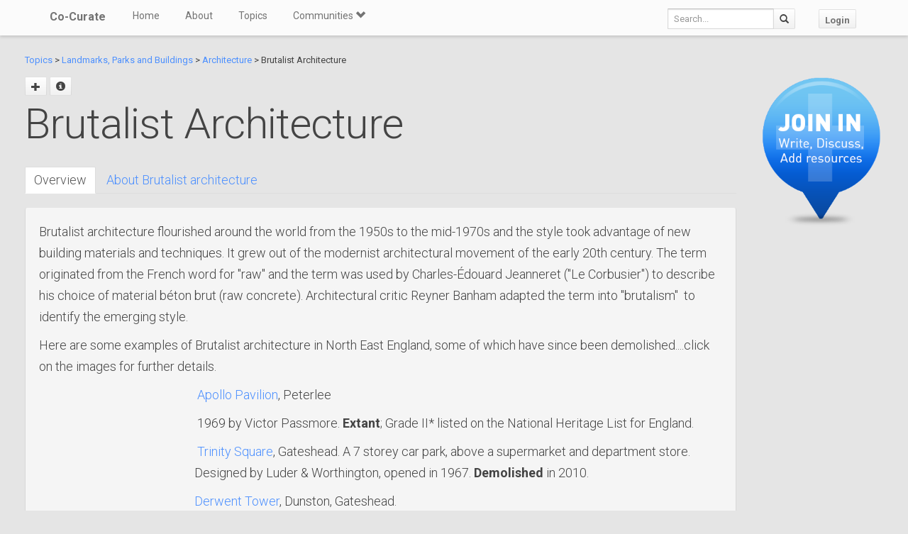

--- FILE ---
content_type: text/html; charset=utf-8
request_url: https://co-curate.ncl.ac.uk/brutalist/
body_size: 17151
content:



<!DOCTYPE html>
<html lang="en">
<head>
    <meta charset="utf-8">
    <title>Brutalist Architecture | Co-Curate</title>
    <!-- Always force latest IE rendering engine (even in intranet) & Chrome Frame -->
    <meta http-equiv="X-UA-Compatible" content="IE=edge,chrome=1"/>
    <meta name="viewport" content="width=device-width, initial-scale=1.0">
    
    <meta name="keywords" content="Brutalist Architecture, history, local history, heritage, old photographs, community, contribute, north east england">
    <meta name="author" content="">

    <!-- jQuery (necessary for Bootstrap's JavaScript plugins) -->
    <script src="https://ajax.googleapis.com/ajax/libs/jquery/1.11.0/jquery.min.js"></script>
    <script src="//ajax.googleapis.com/ajax/libs/jqueryui/1.10.4/jquery-ui.min.js"></script>
    <script src="/static/js/jquery.cookie.js" type="text/javascript"></script>
    <!-- Include all compiled plugins (below), or include individual files as needed -->
    <script src="/static/bootstrap/js/bootstrap.min.js"></script>

    
    

    <!-- new design layout -->
    <link href="/static/bootstrap/css/bootstrap.min.css" rel="stylesheet">
    <link href='//fonts.googleapis.com/css?family=Roboto:400,300,700' rel='stylesheet' type='text/css'>
    <link rel="stylesheet" href="/static/css/font-awesome.min.css">
    <!--[if IE 7]>
    <link rel="stylesheet" href="/static/css/font-awesome-ie7.min.css">
    <![endif]-->
    <link href="/static/css/bootplus.css" rel="stylesheet">
    <link href="/static/css/bootplus-responsive.css" rel="stylesheet">
    <link href="/static/css/sl-slide.css" rel="stylesheet">

    <!-- Bootstrap -->
    <link rel="stylesheet" href="//ajax.googleapis.com/ajax/libs/jqueryui/1.10.4/themes/smoothness/jquery-ui.css"/>
    <link rel="stylesheet" type="text/css" href="/static/DataTables/media/css/dataTables.bootstrap.css">

    <!-- Add fancyBox css -->
    <link rel="stylesheet" href="/static/fancybox/jquery.fancybox.css" type="text/css" media="screen"/>
    <link rel="stylesheet" href="/static/fancybox/helpers/jquery.fancybox-buttons.css" type="text/css"
          media="screen"/>
    <link rel="stylesheet" href="/static/fancybox/helpers/jquery.fancybox-thumbs.css" type="text/css"
          media="screen"/>

    <link href="/static/owl-carousel/owl.carousel.css" rel="stylesheet">
    <link href="/static/owl-carousel/owl.theme.css" rel="stylesheet">

    <link href="/static/select2/select2.css" rel="stylesheet">


    <link href="/static/dynatree/skin/ui.dynatree.css" rel="stylesheet" type="text/css" id="skinSheet">

    <link rel="stylesheet" type="text/css" href="/static/fluent_comments/css/ajaxcomments.css"/>
    <!-- Custom styles for this template -->
    <link href="/static/css/local_css.css" rel="stylesheet">


    <!-- HTML5 Shim and Respond.js IE8 support of HTML5 elements and media queries -->
    <!-- WARNING: Respond.js doesn't work if you view the page via file:// -->
    <!--[if lt IE 9]>
    <script src="https://oss.maxcdn.com/libs/html5shiv/3.7.0/html5shiv.js"></script>
    <script src="https://oss.maxcdn.com/libs/respond.js/1.4.2/respond.min.js"></script>
    <![endif]-->

    <!--[if lte IE 7]>
        <link rel="stylesheet" type="text/css" href="/static/bootstrap/css/boostrap-ie7.css" />
    <![endif]-->

    <meta name="google-site-verification" content="FVGFzl4ruLRFuDWPTcgDc4hOwWEKr9IG1mrD_SeddWc" />
    
    
</head>
<body>

<header id="top" class="navbar navbar-fixed-top" role="banner">
    <div class="navbar-inner">
        <div class="container">
            <div class="navbar-header ">
                <button type="button" class="navbar-toggle" data-toggle="collapse" data-target=".navbar-collapse">
                    <span class="sr-only">Toggle navigation</span>
                    <span class="icon-bar"></span>
                    <span class="icon-bar"></span>
                    <span class="icon-bar"></span>
                </button>
                <a class="brand" href="/">Co-Curate</a>
            </div>

            <nav class="collapse navbar-collapse " role="navigation">
                <ul class="nav navbar-left">
                    <li>
                        <a href="/">Home</a>
                    </li>
                    <li>
                        <a href="/about/">About</a>
                    </li>
                    <li>
                        <a href="/topics/">Topics</a>
                    </li>
                    <li class="dropdown">
                        <a href="#" class="dropdown-toggle" data-toggle="dropdown">Communities <span
                                class="glyphicon glyphicon-chevron-down"></span></a>
                        
                            <ul class="dropdown-menu">
    
    <li><a href="/communities/9/view/">Co-Curate</a></li>
    
    <li><a href="/communities/10/view/">Tyneside Irish Cultural Society</a></li>
    
    <li role="presentation" class="divider"></li>
    <li><a href="/communities/">View All Communities</a></li>
</ul>
                        
                    </li>
                    
                </ul>
                <ul class="nav navbar-nav navbar-right">
                    <li class="hidden-sm hidden-xs">
                        <form class="navbar-form  navbar-input-group" action="/resources/add/search/">
                            <div class="form-group">
                                <input type="text" class="form-control navbar-search" name="q" placeholder="Search...">
                            </div>
                            <button class="btn btn-default" type="submit"><span
                                    class="glyphicon glyphicon-search"></span></button>
                        </form>
                    </li>
                    
                        <li><a href="/accounts/login/?next=/brutalist/" class="btn btn-default">Login</a>
                        </li>
                    
                </ul>
                <!--/.nav-collapse -->
            </nav>
            <!--/.container -->
        </div>
        <!--/.navbar-inner -->
    </div>
</header>





<div class="container-fluid" id="main_content">
    
    



    
    
    <div class="row-fluid">
        <div class="col-sm-10 col-md-10">

            <p>
            <a href="/topics/">Topics</a> >
            
                
            
                
                    <a href="/landmarks-and-buildings/" >Landmarks, Parks and Buildings</a> >
                
            
                
                    <a href="/architecture/" >Architecture</a> >
                
            
            Brutalist Architecture
            </p>


            <div id="topic_title" class="hero-unit">
                <a class="fancy_popup fancybox.ajax btn" title="Add sub topic"
                       href="/brutalist/add/"><span class="glyphicon glyphicon-plus"></span></a>
                
                    
                
                
                <a href="#" class="btn btn-sm" data-toggle="modal" data-target="#topic-info-modal" title="Topic Info">
                       <span class="glyphicon glyphicon-info-sign"></span></a>
                <h1>
                    Brutalist Architecture

                
                </h1>
                <br />
                <div>
                    <div class="bs-docs-example">
<ul id="myTab" class="nav nav-tabs">
<li class="active"><a href="#home" data-toggle="tab">Overview</a></li>
<li><a href="#about" data-toggle="tab">About Brutalist architecture</a></li>
</ul>
<div id="myTabContent" class="tab-content">
<div id="home" class="tab-pane fade in active well white">
<p>Brutalist architecture flourished around the world from the 1950s to the mid-1970s and the style took advantage of new building materials and techniques. It grew out of the modernist architectural movement of the early 20th century. The term originated from the French word for "raw" and the term was used by Charles-&Eacute;douard Jeanneret ("Le Corbusier") to describe his choice of material b&eacute;ton brut (raw concrete). Architectural critic Reyner Banham adapted the term into "brutalism" &nbsp;to identify the emerging style.</p>
<p>Here are some examples of Brutalist architecture in North East England, some of which have since been demolished....click on the images for further details.</p>
<table>
<tbody>
<tr>
<td style="width: 248px;">
<p>&nbsp;<a title="Apollo Pavilion" href="../apollo-pavilion-peterlee/"><img style="border: 0;" src="https://farm7.staticflickr.com/6095/6375150993_4660b3b906_z.jpg" alt="" width="240" /></a></p>
<p>&nbsp;</p>
</td>
<td style="width: 873px;">
<p>&nbsp;<a title="Apollo Pavilion" href="../apollo-pavilion-peterlee/">Apollo Pavilion</a>, Peterlee</p>
<p>&nbsp;1969 by Victor Passmore. <strong>Extant</strong>; Grade II* listed on the National Heritage List for England.&nbsp;</p>
</td>
</tr>
<tr>
<td style="width: 248px;">
<p><a title="Trinity Square, Gateshead" href="../trinity-square-car-park-gateshead/"><img style="border: 0;" src="http://s0.geograph.org.uk/geophotos/01/84/36/1843607_960b2ed4.jpg" alt="" width="240" /></a></p>
</td>
<td style="width: 873px;" valign="top">
<p>&nbsp;<a title="Trinity Square" href="../trinity-square-car-park-gateshead/">Trinity Square</a>, Gateshead. A 7 storey car park, above a supermarket and department store. Designed by Luder &amp; Worthington, opened in 1967. <strong>Demolished</strong> in 2010.&nbsp;</p>
</td>
</tr>
<tr>
<td style="width: 248px;">
<p>&nbsp;</p>
<p><a title="Derwent Tower" href="../derwent-tower-dunston/"><img style="vertical-align: middle; border: 0;" src="http://s0.geograph.org.uk/geophotos/01/66/49/1664914_3f1779b6.jpg" alt="" width="200" /></a></p>
</td>
<td style="width: 873px;">
<p><a title="Derwent Tower, Dunston" href="../derwent-tower-dunston/">Derwent Tower</a>, Dunston, Gateshead.</p>
<p>A 29-storey apartment block, commisioned by Whickham Council and Designed by the Owen Luder Partnership, opened in 1971.&nbsp;It was a prominent landmark, commonly known as "The Dunston Rocket".&nbsp;<strong>Demolished </strong>2012.</p>
</td>
</tr>
<tr>
<td style="width: 248px;">
<p>&nbsp;</p>
<p><a title="Westgate House" href="../westgate-house-1972-2006/"><img style="border: 0;" src="https://farm3.staticflickr.com/2121/2249234430_b305a4879c_z.jpg" alt="Westgare House" width="200" /></a></p>
</td>
<td style="width: 873px;">
<p><a title="Westgate House" href="../westgate-house-1972-2006/">Westgate House</a>, Newcastle</p>
<p><strong>Demolished </strong>2006</p>
</td>
</tr>
<tr>
<td style="width: 248px;">
<p>&nbsp;</p>
<p><a title="Former Bank of England Building" href="../former-bank-of-england-pilgrim-street/"><img style="border: 0;" src="http://s0.geograph.org.uk/geophotos/01/68/09/1680933_f36d95b9.jpg" alt="Bank of England" width="240" /></a></p>
</td>
<td style="width: 873px;">
<p><a title="Former Bank of England Building" href="../former-bank-of-england-pilgrim-street/">Bank of England</a>, Newcastle</p>
<p><strong>Demolished</strong> 2012</p>
</td>
</tr>
<tr>
<td style="width: 248px;">
<p>&nbsp;</p>
<p><a title="Killingworth Towers" href="../killingworth-towers/"><img style="border: 0;" src="https://upload.wikimedia.org/wikipedia/commons/2/2e/Killingworth_Towers_1987_%282%29.jpg" alt="Killingworth Towers" width="240" /></a></p>
</td>
<td style="width: 873px;">
<p><a title="Killingworth Towers" href="../killingworth-towers/">killingworth Towers</a></p>
<p><strong>Demolished </strong>1986</p>
</td>
</tr>
<tr>
<td style="width: 248px;">
<p>&nbsp;</p>
<p><a title="Dunelm House" href="../dunelm-house-durham/"><img style="border: 0;" src="https://farm8.staticflickr.com/7213/7217845364_c54857e4d3_z.jpg" alt="Dunelm House" width="240" /></a></p>
</td>
<td style="width: 873px;">
<p><a title="Dunelm House" href="../dunelm-house-durham/">Dunelm House</a>, Durham</p>
<p><strong>Extant</strong>,&nbsp;Grade II listed on the National Heritage List for England.</p>
</td>
</tr>
<tr>
<td style="width: 248px;">
<p>&nbsp;</p>
<p><a title="Pearl Assurance Building" href="../pearl-assurance-building-northumberland-street/"><img style="border: 0;" src="http://s3.geograph.org.uk/geophotos/04/50/98/4509887_223566aa_120x120.jpg" alt="" width="240" /></a></p>
</td>
<td style="width: 873px;">
<p>&nbsp;<a title="Pearl Assurance Building" href="../pearl-assurance-building-northumberland-street/">Pearl Assurance Building</a>, Newcastle</p>
<p><strong>Extant</strong></p>
</td>
</tr>
<tr>
<td style="width: 248px;">
<p>&nbsp;</p>
<p><a title="Bewick Court" href="../bewick-court/"><img style="border: 0;" src="https://farm1.staticflickr.com/181/4087123712_156658d30b_z.jpg" alt="" width="240" /></a></p>
</td>
<td style="width: 873px;">
<p>&nbsp;<a title="Bewick Court" href="../bewick-court/">Bewick Court</a>, Newcastle</p>
<p>A 19 storey tower block with 133 residential apartments built in 1970 and designed by Taylor Woodrow. The building sits on top of a platform over John Dobson Street in Newcastle. <strong>Extant</strong>. Refurbished and re-clad.</p>
</td>
</tr>
<tr>
<td style="width: 248px;">
<p>&nbsp;</p>
<p><a title="Central Library" href="../central-library/"><img style="border: 0;" src="https://farm3.staticflickr.com/2667/4088342657_739e3a0480_z.jpg" alt="" width="240" /></a></p>
<p>&nbsp;</p>
</td>
<td style="width: 873px;">
<p><a title="Central Library" href="../central-library/">Central Library</a>, Newcastle</p>
<p><strong>Demolished</strong>&nbsp;2007.</p>
<p>&nbsp;</p>
</td>
</tr>
<tr>
<td style="width: 248px;">
<p>&nbsp;</p>
<p><a href="../millburngate-house-durham/"><img src="http://s0.geograph.org.uk/geophotos/02/26/24/2262488_7d808710.jpg" width="240" /></a></p>
</td>
<td style="width: 873px;">
<p><a href="../millburngate-house-durham/">Millburngate House</a>, Durham</p>
<p><strong>Demolished</strong> 2016.</p>
</td>
</tr>
<tr>
<td style="width: 248px;">
<p>&nbsp;</p>
<p><a title="Commercial Union House, Pilgrim Street" href="../commercial-union-house-pilgrim-street-newcastle/"><img src="https://farm8.staticflickr.com/7474/16043366739_183eec4648_z.jpg" width="240" height="185" /></a></p>
</td>
<td style="width: 873px;">
<p><a title="Commercial Union House" href="../commercial-union-house-pilgrim-street-newcastle/">Commercial Union House</a>, Newcastle</p>
<p>1971, by Howell Brooks Tucker &amp; Partners. Large office block, with a large projecting tower over Pilgrim Street.&nbsp;<strong>Demolished</strong> 2022.</p>
</td>
</tr>
</tbody>
</table>
</div>
<div id="about" class="tab-pane fade in well white">
<p>Brutalist architecture flourished from the 1950s to the mid-1970s, descending from the modernist architectural movement of the early 20th century. The term originates from the French word for "raw", as Le Corbusier described his choice of material b&eacute;ton brut, meaning raw concrete in French. Architects Alison and Peter Smithson are believed to have coined the term "Brutalism" in the 1950s and it became more widely used after British architectural critic Reyner Banham titled his 1966 book, The New Brutalism, using the term "Brutalism" to identify the style.</p>
<p>Brutalism became popular with governmental and institutional clients, with numerous examples in English-speaking countries (the United Kingdom, the United States, Canada, Australia), Western Europe (France, Germany, Italy), the Soviet Union, the Eastern Bloc (Slovakia, Bulgaria), and places as disparate as Japan, India, Brazil, the Philippines, and Israel. Examples are typically massive in character (even when not large), fortress-like, with a predominance of exposed concrete construction, or in the case of the "brick brutalists", ruggedly combine detailed brickwork and concrete. There is often an emphasis on graphically expressing in the external elevations and in the whole-site architectural plan the main functions and people-flows of the buildings. Brutalism became popular for educational buildings (especially university buildings), but was relatively rare for corporate projects. Brutalism became favoured for many government projects, tower blocks (high-rise housing), and shopping centres.</p>
<p>In its ruggedness and lack of concern to look comfortable or easy, Brutalism can be seen as a reaction by a younger generation to the lightness, optimism, and frivolity of some 1930s and 1940s architecture. In one critical appraisal by Banham, Brutalism was posited not as a style, but as the expression of an atmosphere among architects of moral seriousness. "Brutalism" as a term was not always consistently used by critics; architects usually avoided using it altogether. More recently, "brutalism" has become used in popular discourse to refer to buildings of the late twentieth century that are large or unpopular as a synonym for "brutal".</p>
<h2>History</h2>
<p>The term "brutalism" was originally coined by the Swedish architect Hans Asplund to describe Villa G&ouml;th in Uppsala, designed in 1949 by his contemporaries Bengt Edman and Lennart Holm. He originally used the Swedish-language term nybrutalism (new brutalism), which was picked up by a group of visiting English architects, including Michael Ventris. In England, the term was further adopted by architects Alison and Peter Smithson. The term gained wide currency when the British architectural historian Reyner Banham used it in the title of his 1966 book, The New Brutalism: Ethic or Aesthetic?, to characterise a somewhat recently established cluster of architectural approaches, particularly in Europe.</p>
<p>The best known proto-Brutalist architecture is the work of the Swiss architect Le Corbusier, in particular his 1952 Unit&eacute; d'habitation in France and the 1953 Secretariat Building (Palace of Assembly) in Chandigarh, India. Brutalism gained considerable momentum in the United Kingdom during the mid-twentieth century, as economically depressed (and World War II-ravaged) communities sought inexpensive construction and design methods for low-cost housing, shopping centres, and government buildings. Nonetheless, many architects chose the Brutalist style even when they had large budgets, as they appreciated the 'honesty', the sculptural qualities, and perhaps, the uncompromising, anti-bourgeois, nature of the style.</p>
<p>Combined with the socially progressive intentions behind Brutalist streets in the sky housing such as Corbusier's Unit&eacute;, Brutalism was promoted as a positive option for forward-moving, modern urban housing.</p>
<h2>Characteristics</h2>
<p>Brutalist buildings are usually formed with repeated modular elements forming masses representing specific functional zones, distinctly articulated and grouped together into a unified whole. Concrete is used for its raw and unpretentious honesty, contrasting dramatically with the highly refined and ornamented buildings constructed in the elite Beaux-Arts style. Surfaces of cast concrete are made to reveal the basic nature of its construction, revealing the texture of the wooden planks used for the in-situ casting forms. Brutalist building materials also include brick, glass, steel, rough-hewn stone, and gabions. Conversely, not all buildings exhibiting an exposed concrete exterior can be considered Brutalist, and may belong to one of a range of architectural styles including Constructivism, International Style, Expressionism, Postmodernism, and Deconstructivism.</p>
<p>Another common theme in Brutalist designs is the exposure of the building's functions&mdash;ranging from their structure and services to their human use&mdash;in the exterior of the building. In the Boston City Hall, designed in 1962, the strikingly different and projected portions of the building indicate the special nature of the rooms behind those walls, such as the mayor's office or the city council chambers. From another perspective, the design of the Hunstanton School included placing the facility's water tank, normally a hidden service feature, in a prominent, visible tower.</p>
<p>Brutalism as an architectural philosophy was often also associated with a socialist utopian ideology, which tended to be supported by its designers, especially Alison and Peter Smithson, near the height of the style. This style had a strong position in the architecture of European communist countries from the mid-1960s to the late 1980s (Bulgaria, Czechoslovakia, GDR, USSR, Yugoslavia). In Czechoslovakia brutalism was presented as an attempt to create a "national" but also "modern socialist" architectural style.</p>
<h2>Designers</h2>
<p>In the United Kingdom, architects associated with the Brutalist style include Ernő Goldfinger, wife-and-husband pairing Alison and Peter Smithson, some of the work of Sir Basil Spence, the London County Council/Greater London Council Architects Department, Owen Luder, John Bancroft, and, arguably perhaps, Sir Denys Lasdun, Sir Leslie Martin, Sir James Stirling and James Gowan with their early works.</p>
<p>In Australia, examples of the Brutalist style are Robin Gibson's Queensland Art Gallery, Ken Woolley's Fisher Library at the University of Sydney (his State Office Block is another), the High Court of Australia by Colin Madigan in Canberra, and WTC Wharf (World Trade Centre in Melbourne). John Andrews's government and institutional structures in Australia also exhibit the style.</p>
<p>In the United States Paul Rudolph and Ralph Rapson are both noted Brutalists. Walter Netsch is known for his Brutalist academic buildings (see below). Marcel Breuer was known for his "soft" approach to the style, often using curves rather than corners.</p>
<p>Brutalist architecture is present throughout Canada. In the years leading to the 100th anniversary of the Confederation in 1967, the Federal Government financed the construction of many of public buildings. Major Brutalist examples, not all built as part of the Canadian Centennial, include the &Eacute;difice Marie-Guyart (formerly Complex-G) and H&ocirc;tel Le Concorde in Quebec City; Habitat 67, Place Bonaventure, the Maison de Radio-Canada, and several metro stations on the Montreal Metro's Green Line; the Confederation Centre of the Arts in Charlottetown; the National Arts Center in Ottawa; the Hotel Dieu Hospital in Kingston; the church of the Westminster Abbey in British Columbia.</p>
<p>In Argentina Clorindo Testa created the Bank of London and South America headquarters, one of the best examples of the 1950s.</p>
<p>In Italy, Vittoriano Vigan&ograve; designed the Istituto Marchiondi in Milan in 1957, and the BBPR studio built the Torre Velasca in 1958. More recent Modernists such as I. M. Pei, Gottfried B&ouml;hm and Tadao Ando also have designed notable Brutalist works.</p>
<p>In Brazil, the style is associated with the Paulista School and is evident in the works of Pritzker Architecture Prize-winning architect Paulo Mendes da Rocha (2006).</p>
<p>In the Philippines, Leandro Locsin designed massive brutalist structures, including the Tanghalang Pambansa and the Philippine International Convention Center.</p>
<p>In New Zealand, Sir Miles Warren and his practice Warren &amp; Mahoney led the development of the so-called "Christchurch School" of architecture, which fused Brutalist architectural style with Scandinavian and Japanese values of straightforwardness. Warren's style has influenced New Zealand's public architecture.</p>
<p>In Serbia (then Yugoslavia), Božidar Janković was a representative of the so-called "Belgrade School of residence", identifiable by its functionalist relations on the basis of the flat and elaborated in detail the architecture. His architectural structures, built more than four decades ago, are in better physical condition today than many buildings which were constructed years later.</p>
<p>Architects whose work reflects certain aspects of the Brutalist style include Louis Kahn. Architectural historian William Jordy says that although Kahn was "[o]pposed to what he regarded as the muscular posturing of most Brutalism", some of his work "was surely informed by some of the same ideas that came to momentary focus in the Brutalist position."</p>
<h2>On university campuses</h2>
<p>In the late 1960s, many campuses in North America were undergoing rapid expansions and, as a result (due to the associated low cost and ease of quick construction) there are a significant number of Brutalist buildings at American and Canadian universities, beginning with Paul Rudolph's 1958 Yale Art and Architecture Building and the 1965 Art Museum at Colgate. Rudolph's design for the University of Massachusetts Dartmouth is an example of an entire campus designed from scratch in the Brutalist style. Likewise, architect Walter Netsch designed the entire University of Illinois-Chicago Circle Campus (now the East Campus of the University of Illinois at Chicago) under a single, unified brutalist design. In 1965, famed Desert Modern architect E. Stewart Williams was commissioned to design a new campus for the San Bernardino Community College District. Construction of Crafton Hills College began a year later and the last building which was part of his original campus plan which was actually constructed was completed in 1976. Williams' brutalist design contrasts with the steep terrain and was chosen in part because it provided a fire break from the surrounding environment. In 1964, Brigham Young University inaugurated the Franklin S. Harris Fine Arts Center, which features a largely Brutalist style of architecture. The entire campus - interiors and exteriors - of the largest university in Utah, Utah Valley University, is based on a Brutalist theme. The University of Chicago's Joseph Regenstein Library, one of the largest libraries in the world, is designed in the brutalist style. Briggs Hall at the University of California, Davis is designed in the Brutalist style, as are Aldrich Hall at the University of California, Irvine and Geisel Library at the University of California San Diego. The University of Minnesota's West Bank campus features several Brutalist buildings, including Ralph Rapson's performing arts venue, Rarig Center, one of Rapson's most important works and the best example of Brutalism in the Twin Cities. The University of Louisville Belknap Campus has several Brutalist buildings, including the Bingham Humanities Building and the Interfaith Center. The Andrews Building in University of Toronto Scarborough was built in a brutalist architectural style and completed in 1964.</p>
<p>At the same period in the U.K. similar expansion of tertiary education led to the construction of many brutalist university buildings, notable examples being the Boyd Orr Building at the University of Glasgow, the University of Essex, and Denys Lasdun's halls of residence at the University of East Anglia.</p>
<p>Brutalism is sometimes called "anteater" style, due to the large numbers of Brutalist buildings in the vicinity of the Irvine Ranch. This stems from the University of California, campus, whose mascot is Peter the Anteater.</p>
<h2>Criticism and reception</h2>
<p>Brutalism has some severe critics, including the architectural critic Maurice Jay, as well as Charles, Prince of Wales, whose speeches and writings on architecture have excoriated Brutalism, calling many of the structures "piles of concrete". "You have to give this much to the Luftwaffe", said Prince Charles at the Corporation of London Planning and Communication Committee's annual dinner in December 1987, "When it knocked down our buildings, it didn't replace them with anything more offensive than rubble." Defenders of the style argue that the criticism comes not only from the designs of the buildings, but also from the fact that concrete fa&ccedil;ades do not age well in damp, cloudy maritime climates such as those of northwestern Europe and New England. In these climates, the concrete becomes streaked with water stains and sometimes with moss and lichens, and rust stains from the steel reinforcing bars.</p>
<p>Queen Elizabeth Flats 5 - Demolition.jpg|thumb|left|The Queen Elizabeth Square flats were demolished in 1993</p>
<p>Critics of the style find it unappealing due to its "cold" appearance, projecting an atmosphere of totalitarianism, as well as the association of the buildings with urban decay due to materials weathering poorly in certain climates and the surfaces being prone to vandalism by graffiti. Despite this, the style is appreciated by others, and preservation efforts are taking place in the United Kingdom.</p>
<p>At the University of Oregon campus, outrage and vocal distaste for Brutalism led, in part, to the hiring of Christopher Alexander and the initiation of The Oregon Experiment in the late 1970s. This led to the development of Alexander's A Pattern Language and The Timeless Way of Building.</p>
<p>In recent years, the bad memories of under-served Brutalist community structures have led to their demolition in communities eager to make way for newer, more traditionally-oriented community structures.</p>
<p>Anthony Daniels, a British author, physician, and political commentator, has written for City Journal that Brutalist structures represent an artefact of European philosophical totalitarianism, a "spiritual, intellectual, and moral deformity." He called the buildings "cold-hearted", "inhuman", "hideous", and "monstrous". He stated that the reinforced concrete "does not age gracefully but instead crumbles, stains, and decays", which makes alternative building styles superior.</p>
<h2>Brutalism today</h2>
<p>Although the Brutalist movement was largely dead by the mid-1980s, having largely given way to Structural Expressionism and Deconstructivism, it has experienced a resurgence of interest since 2015 with the publication of a variety of guides and books, including the Brutalist London Map (2015), This Brutal World (2016), and SOS Brutalism: A Global Survey (2017). Many of the rougher aspects of the style have been softened in newer buildings, with concrete fa&ccedil;ades often being sandblasted to create a stone-like surface, covered in stucco, or composed of patterned, pre-cast elements. These elements are also found in renovations of older brutalist buildings, such as the redevelopment of Sheffield's Park Hill. Cladding of the exterior may be undertaken in part to improve the neighbours' view, and cladding itself may bring fire risks; this is widely seen to be one of the causes of the June 2017 Grenfell Tower fire.</p>
<p>Several Brutalist buildings have been granted listed status as historic and others, such as the Pirelli Building in New Haven's Long Wharf, and Gillespie, Kidd &amp; Coia's St. Peter's Seminary, named by Prospect magazine's survey of architects as Scotland's greatest post-war building, have been the subject of conservation campaigns. The Twentieth Century Society has unsuccessfully campaigned against the demolition of British buildings such as the Tricorn Centre and Trinity Square multi-storey car park, but successfully in the case of Preston bus station garage, the Hayward Gallery and others.</p>
<p>A number of Brutalist buildings have been recently demolished or are currently under considerable threat. Notable buildings that have been razed include the Smithson's Robin Hood Gardens (2017) in East London and John Madin's Birmingham Central Library (2016). Notable buildings currently under threat include the Sirius Building in Sydney, Welbeck Street Car Park in London and Marcel Breuer's API Building in Reston, Virginia and Atlanta Central Library in Georgia, USA.</p>
<div style="background-color: lightblue; padding: 3px; border-radius: 10px; font-size: small;">Text from <a href="http://en.wikipedia.org/">Wikipedia</a>, available under the Creative Commons Attribution-ShareAlike License (accessed: 10/01/2018).<br />Visit the page: <a href="http://en.wikipedia.org/w/index.php?title=Brutalist architecture">Brutalist architecture</a> for references and further details. You can contribute to this article on Wikipedia.</div>
</div>
</div>
</div>
                </div>

                
                    
                        
                    
                        
                    
                        
                            <a href="/architecture/" class="btn btn-sml btn-info">Architecture</a>
                        
                    
                    
                        <a href="/killingworth-towers/" class="btn btn-sml btn-info">Killingworth Towers</a>
                    
                        <a href="/commercial-union-house-pilgrim-street-newcastle/" class="btn btn-sml btn-info">Commercial Union House, Pilgrim Street</a>
                    
                        <a href="/william-whitfield-1920-2019/" class="btn btn-sml btn-info">William Whitfield (1920 - 2019)</a>
                    
                        <a href="/city-in-the-sky-1960s-vision-for-newcastle/" class="btn btn-sml btn-info">City in the Sky - 1960&#x27;s vision for Newcastle</a>
                    
                        <a href="/pearl-assurance-building-northumberland-street/" class="btn btn-sml btn-info">Pearl Assurance Building</a>
                    
                        <a href="/former-bank-of-england-pilgrim-street/" class="btn btn-sml btn-info">Former Bank of England</a>
                    
                        <a href="/derwent-tower-dunston/" class="btn btn-sml btn-info">Derwent Tower, Dunston</a>
                    
                        <a href="/trinity-square-car-park-gateshead/" class="btn btn-sml btn-info">Trinity Square Car Park</a>
                    
                        <a href="/dunelm-house-durham/" class="btn btn-sml btn-info">Dunelm House</a>
                    
                        <a href="/millburngate-house-durham/" class="btn btn-sml btn-info">Millburngate House</a>
                    
                        <a href="/apollo-pavilion-peterlee/" class="btn btn-sml btn-info">Apollo Pavilion, Peterlee</a>
                    
                        <a href="/westgate-house-1972-2006/" class="btn btn-sml btn-info">Westgate House (1972-2006)</a>
                    
                

                

            </div>
        </div>
        <div class="col-sm-2 col-md-2">

            
                <div class="sidebar-nav">
                    <div class="join_in">
                        <a href="/join-in/">
                            <img src="/static/img/join_icon.png" width="175" height="230">
                        </a>
                    </div>
                </div>
            


        </div>

    </div>
    <div class="row-fluid">
        <div class="col-sm-12 col-md-12">


            
            <div class="action-tab">
                <div class="row">
                
                    <div class="col-sm-6">
                        
                        <a href="/info-resources/" class="btn btn-default fancy_popup fancybox.iframe">
                                        11 Resources
                        </a>
                        <div class="btn-group active">
                            <button type="button" class="btn btn-success dropdown-toggle active" data-toggle="dropdown">
                                        Select View
                                        <span class="glyphicon glyphicon-chevron-down"></span>
                            </button>
                            <ul class="dropdown-menu" role="menu">
                                        <li><a href="#resources_grid" data-toggle="tab">Grid view</a></li>
                                        <li><a href="#resources_carousel" data-toggle="tab">Slide show</a></li>
                            </ul>
                        </div>
                        
                            <a class="btn btn-sm btn-success"
                                       href="/accounts/login/?next=/brutalist/">Add Resource</a>
                        


                    </div>
                    <div class="col-sm-6">
                        <div class="pull-right">
                            <div class="btn-group" id="resource_tabs">
                                <a href="#comments_thread" class="btn btn-primary" data-toggle="tab"> +Comment</a>
                                
                                    <a class="btn btn-sm btn-primary"
                                 href="/brutalist/history/">Timeline (7 events)</a>
                                
                            </div>
                        </div>
                    </div>
                
                </div>
            </div>
            <div class="tab-content">
                <div class="tab-pane" id="resources_carousel">
                    
                    
<div id="owl-carousel">
    
        <div class="item">
            <a href="/westgate-house-1972-2006/" class="" title="Westgate House (1972-2006)">
    
        <img src="/uploads/pics/46/46193_t.jpg" alt="Westgate House (1972-2006)"  style="border: 3px solid #000; border-radius: 10px;">
    
</a>
<h6>
    <span class="glyphicon glyphicon-folder-open"></span>&nbsp
    
    <a href="/westgate-house-1972-2006/" class="">Co-Curate Page</a>
</h6>
<h5>
    Westgate House (1972-2006)<br />
    <em>&#45; Westgate House was 12 storey office block on Westgate Road opposite Central Station. This &#x27;Brutalist&#x27; building was completed in 1972. The building was purchased by One North East in association …</em>
</h5>

        </div>
    
        <div class="item">
            <a href="/derwent-tower-dunston/" class="" title="Derwent Tower, Dunston">
    
        <img src="http://s0.geograph.org.uk/geophotos/02/02/69/2026978_f34d9698.jpg" alt="Derwent Tower, Dunston"  style="border: 3px solid #000; border-radius: 10px;">
    
</a>
<h6>
    <span class="glyphicon glyphicon-folder-open"></span>&nbsp
    
    <a href="/derwent-tower-dunston/" class="">Co-Curate Page</a>
</h6>
<h5>
    Derwent Tower, Dunston<br />
    <em>&#45; Overview About Derwent Tower Derwent Tower, knick named the &quot;Dunston Rocket&quot; was a 29-storey apartment block and was a prominent landmark in Dunston, Gateshead. The tower was commisioned by Whickham …</em>
</h5>

        </div>
    
        <div class="item">
            <a href="/trinity-square-car-park-gateshead/" class="" title="Trinity Square Car Park">
    
        <img src="http://s0.geograph.org.uk/geophotos/01/84/36/1843607_960b2ed4.jpg" alt="Trinity Square Car Park"  style="border: 3px solid #000; border-radius: 10px;">
    
</a>
<h6>
    <span class="glyphicon glyphicon-folder-open"></span>&nbsp
    
    <a href="/trinity-square-car-park-gateshead/" class="">Co-Curate Page</a>
</h6>
<h5>
    Trinity Square Car Park<br />
    <em>&#45; The Trinity Square in Gateshead was a 7 storey car park, above a supermarket and department store. The Brutalist style building was designed by Luder &amp;amp; Worthington in 1962 and …</em>
</h5>

        </div>
    
        <div class="item">
            <a href="/former-bank-of-england-pilgrim-street/" class="" title="Former Bank of England">
    
        <img src="http://s0.geograph.org.uk/geophotos/01/68/09/1680933_f36d95b9.jpg" alt="Former Bank of England"  style="border: 3px solid #000; border-radius: 10px;">
    
</a>
<h6>
    <span class="glyphicon glyphicon-folder-open"></span>&nbsp
    
    <a href="/former-bank-of-england-pilgrim-street/" class="">Co-Curate Page</a>
</h6>
<h5>
    Former Bank of England<br />
    <em>&#45; The former Bank of England building on Pilgrim Street was built 1968-1971 by Fitzroy, Robinson &amp;amp; Partners. The building was demolished in 2012.</em>
</h5>

        </div>
    
        <div class="item">
            <a href="/killingworth-towers/" class="" title="Killingworth Towers">
    
        <img src="/uploads/pics/70/70202_t.jpg" alt="Killingworth Towers"  style="border: 3px solid #000; border-radius: 10px;">
    
</a>
<h6>
    <span class="glyphicon glyphicon-folder-open"></span>&nbsp
    
    <a href="/killingworth-towers/" class="">Co-Curate Page</a>
</h6>
<h5>
    Killingworth Towers<br />
    <em>&#45; Killingworth Towers were built in the early 1970&#x27;s with a well-intentioned &#x27;streets in the sky&#x27; approach with &#x27;decks&#x27; above the roads designed to provide social space and safe walking above …</em>
</h5>

        </div>
    
        <div class="item">
            <a href="/dunelm-house-durham/" class="" title="Dunelm House">
    
        <img src="https://farm8.staticflickr.com/7213/7217845364_c54857e4d3_z.jpg" alt="Dunelm House"  style="border: 3px solid #000; border-radius: 10px;">
    
</a>
<h6>
    <span class="glyphicon glyphicon-folder-open"></span>&nbsp
    
    <a href="/dunelm-house-durham/" class="">Co-Curate Page</a>
</h6>
<h5>
    Dunelm House<br />
    <em>&#45; Overview Map Street View Dunelm House is the Students&#x27; Union building at Durham University adjacent to Kingsgate Footbridge over the River Wear. Designed by&amp;nbsp;Ove Arup, the angular concrete &#x27;Brutalist&#x27; style …</em>
</h5>

        </div>
    
        <div class="item">
            <a href="/city-in-the-sky-1960s-vision-for-newcastle/" class="" title="City in the Sky - 1960&#x27;s vision for Newcastle">
    
        <img src="/uploads/pics/29/29639_t.jpg" alt="City in the Sky - 1960&#x27;s vision for Newcastle"  style="border: 3px solid #000; border-radius: 10px;">
    
</a>
<h6>
    <span class="glyphicon glyphicon-folder-open"></span>&nbsp
    
    <a href="/city-in-the-sky-1960s-vision-for-newcastle/" class="">Co-Curate Page</a>
</h6>
<h5>
    City in the Sky - 1960&#x27;s vision for Newcastle<br />
    <em>&#45; In the 1960&#x27;s and early 1970&#x27;s the &#x27;city in the sky&#x27; vision was to separate out traffic from pedestrians. With increasing car ownership, towns and cities were becoming dominated by …</em>
</h5>

        </div>
    
        <div class="item">
            <a href="/apollo-pavilion-peterlee/" class="" title="Apollo Pavilion, Peterlee">
    
        <img src="http://s0.geograph.org.uk/geophotos/02/69/57/2695750_7e0c6f56.jpg" alt="Apollo Pavilion, Peterlee"  style="border: 3px solid #000; border-radius: 10px;">
    
</a>
<h6>
    <span class="glyphicon glyphicon-folder-open"></span>&nbsp
    
    <a href="/apollo-pavilion-peterlee/" class="">Co-Curate Page</a>
</h6>
<h5>
    Apollo Pavilion, Peterlee<br />
    <em>&#45; Overview About Apollo Pavilion Map Street View &amp;nbsp; The Apollo Pavilion, also known as the Pasmore Pavilion, is a piece of public art in the new town of Peterlee in …</em>
</h5>

        </div>
    
        <div class="item">
            <a href="/millburngate-house-durham/" class="" title="Millburngate House">
    
        <img src="http://s0.geograph.org.uk/geophotos/02/26/24/2262488_7d808710.jpg" alt="Millburngate House"  style="border: 3px solid #000; border-radius: 10px;">
    
</a>
<h6>
    <span class="glyphicon glyphicon-folder-open"></span>&nbsp
    
    <a href="/millburngate-house-durham/" class="">Co-Curate Page</a>
</h6>
<h5>
    Millburngate House<br />
    <em>&#45; Millburngate House, built in the 1960s, was the former home of the Passport Office and National Savings and Investments (NS&amp;amp;I), located in the&amp;nbsp;Framwelgate Waterside area of Durham. The building was …</em>
</h5>

        </div>
    
        <div class="item">
            <a href="/william-whitfield-1920-2019/" class="" title="William Whitfield (1920 - 2019)">
    
        <img src="/static/img/CoCurate_Page.png" alt="" >
    
</a>
<h6>
    <span class="glyphicon glyphicon-folder-open"></span>&nbsp
    
    <a href="/william-whitfield-1920-2019/" class="">Co-Curate Page</a>
</h6>
<h5>
    William Whitfield (1920 - 2019)<br />
    <em>&#45; Overview About William Whitfield Sir William Whitfield architect (1920 - 2019). Born in Newcastle and studied architecture at King&#x27;s College, which later became Newcastle University. Whitfield later designed the Kings …</em>
</h5>

        </div>
    
        <div class="item">
            <a href="/commercial-union-house-pilgrim-street-newcastle/" class="" title="Commercial Union House, Pilgrim Street">
    
        <img src="https://farm8.staticflickr.com/7474/16043366739_183eec4648_z.jpg" alt="Commercial Union House, Pilgrim Street"  style="border: 3px solid #000; border-radius: 10px;">
    
</a>
<h6>
    <span class="glyphicon glyphicon-folder-open"></span>&nbsp
    
    <a href="/commercial-union-house-pilgrim-street-newcastle/" class="">Co-Curate Page</a>
</h6>
<h5>
    Commercial Union House, Pilgrim Street<br />
    <em>&#45; Commercial Union House was an 8 story office block, with a large projecting tower over Pilgrim Street in Newcastle. The Brutalist-style building was designed by Howell Brooks Tucker &amp;amp; Partners …</em>
</h5>

        </div>
    
</div>

                </div>
                <div class="tab-pane active" id="resources_grid">
                    
                    
<div id="resource_container">
    <div id="loading"><img src="/static/img/loading.gif"/></div>

    
        <div class="item">
               <a href="/westgate-house-1972-2006/" class="" title="Westgate House (1972-2006)">
    
        <img src="/uploads/pics/46/46193_t.jpg" alt="Westgate House (1972-2006)"  style="border: 3px solid #000; border-radius: 10px;">
    
</a>
<h6>
    <span class="glyphicon glyphicon-folder-open"></span>&nbsp
    
    <a href="/westgate-house-1972-2006/" class="">Co-Curate Page</a>
</h6>
<h5>
    Westgate House (1972-2006)<br />
    <em>&#45; Westgate House was 12 storey office block on Westgate Road opposite Central Station. This &#x27;Brutalist&#x27; building was completed in 1972. The building was purchased by One North East in association …</em>
</h5>


            
        </div>
    
        <div class="item">
               <a href="/derwent-tower-dunston/" class="" title="Derwent Tower, Dunston">
    
        <img src="http://s0.geograph.org.uk/geophotos/02/02/69/2026978_f34d9698.jpg" alt="Derwent Tower, Dunston"  style="border: 3px solid #000; border-radius: 10px;">
    
</a>
<h6>
    <span class="glyphicon glyphicon-folder-open"></span>&nbsp
    
    <a href="/derwent-tower-dunston/" class="">Co-Curate Page</a>
</h6>
<h5>
    Derwent Tower, Dunston<br />
    <em>&#45; Overview About Derwent Tower Derwent Tower, knick named the &quot;Dunston Rocket&quot; was a 29-storey apartment block and was a prominent landmark in Dunston, Gateshead. The tower was commisioned by Whickham …</em>
</h5>


            
        </div>
    
        <div class="item">
               <a href="/trinity-square-car-park-gateshead/" class="" title="Trinity Square Car Park">
    
        <img src="http://s0.geograph.org.uk/geophotos/01/84/36/1843607_960b2ed4.jpg" alt="Trinity Square Car Park"  style="border: 3px solid #000; border-radius: 10px;">
    
</a>
<h6>
    <span class="glyphicon glyphicon-folder-open"></span>&nbsp
    
    <a href="/trinity-square-car-park-gateshead/" class="">Co-Curate Page</a>
</h6>
<h5>
    Trinity Square Car Park<br />
    <em>&#45; The Trinity Square in Gateshead was a 7 storey car park, above a supermarket and department store. The Brutalist style building was designed by Luder &amp;amp; Worthington in 1962 and …</em>
</h5>


            
        </div>
    
        <div class="item">
               <a href="/former-bank-of-england-pilgrim-street/" class="" title="Former Bank of England">
    
        <img src="http://s0.geograph.org.uk/geophotos/01/68/09/1680933_f36d95b9.jpg" alt="Former Bank of England"  style="border: 3px solid #000; border-radius: 10px;">
    
</a>
<h6>
    <span class="glyphicon glyphicon-folder-open"></span>&nbsp
    
    <a href="/former-bank-of-england-pilgrim-street/" class="">Co-Curate Page</a>
</h6>
<h5>
    Former Bank of England<br />
    <em>&#45; The former Bank of England building on Pilgrim Street was built 1968-1971 by Fitzroy, Robinson &amp;amp; Partners. The building was demolished in 2012.</em>
</h5>


            
        </div>
    
        <div class="item">
               <a href="/killingworth-towers/" class="" title="Killingworth Towers">
    
        <img src="/uploads/pics/70/70202_t.jpg" alt="Killingworth Towers"  style="border: 3px solid #000; border-radius: 10px;">
    
</a>
<h6>
    <span class="glyphicon glyphicon-folder-open"></span>&nbsp
    
    <a href="/killingworth-towers/" class="">Co-Curate Page</a>
</h6>
<h5>
    Killingworth Towers<br />
    <em>&#45; Killingworth Towers were built in the early 1970&#x27;s with a well-intentioned &#x27;streets in the sky&#x27; approach with &#x27;decks&#x27; above the roads designed to provide social space and safe walking above …</em>
</h5>


            
        </div>
    
        <div class="item">
               <a href="/dunelm-house-durham/" class="" title="Dunelm House">
    
        <img src="https://farm8.staticflickr.com/7213/7217845364_c54857e4d3_z.jpg" alt="Dunelm House"  style="border: 3px solid #000; border-radius: 10px;">
    
</a>
<h6>
    <span class="glyphicon glyphicon-folder-open"></span>&nbsp
    
    <a href="/dunelm-house-durham/" class="">Co-Curate Page</a>
</h6>
<h5>
    Dunelm House<br />
    <em>&#45; Overview Map Street View Dunelm House is the Students&#x27; Union building at Durham University adjacent to Kingsgate Footbridge over the River Wear. Designed by&amp;nbsp;Ove Arup, the angular concrete &#x27;Brutalist&#x27; style …</em>
</h5>


            
        </div>
    
        <div class="item">
               <a href="/city-in-the-sky-1960s-vision-for-newcastle/" class="" title="City in the Sky - 1960&#x27;s vision for Newcastle">
    
        <img src="/uploads/pics/29/29639_t.jpg" alt="City in the Sky - 1960&#x27;s vision for Newcastle"  style="border: 3px solid #000; border-radius: 10px;">
    
</a>
<h6>
    <span class="glyphicon glyphicon-folder-open"></span>&nbsp
    
    <a href="/city-in-the-sky-1960s-vision-for-newcastle/" class="">Co-Curate Page</a>
</h6>
<h5>
    City in the Sky - 1960&#x27;s vision for Newcastle<br />
    <em>&#45; In the 1960&#x27;s and early 1970&#x27;s the &#x27;city in the sky&#x27; vision was to separate out traffic from pedestrians. With increasing car ownership, towns and cities were becoming dominated by …</em>
</h5>


            
        </div>
    
        <div class="item">
               <a href="/apollo-pavilion-peterlee/" class="" title="Apollo Pavilion, Peterlee">
    
        <img src="http://s0.geograph.org.uk/geophotos/02/69/57/2695750_7e0c6f56.jpg" alt="Apollo Pavilion, Peterlee"  style="border: 3px solid #000; border-radius: 10px;">
    
</a>
<h6>
    <span class="glyphicon glyphicon-folder-open"></span>&nbsp
    
    <a href="/apollo-pavilion-peterlee/" class="">Co-Curate Page</a>
</h6>
<h5>
    Apollo Pavilion, Peterlee<br />
    <em>&#45; Overview About Apollo Pavilion Map Street View &amp;nbsp; The Apollo Pavilion, also known as the Pasmore Pavilion, is a piece of public art in the new town of Peterlee in …</em>
</h5>


            
        </div>
    
        <div class="item">
               <a href="/millburngate-house-durham/" class="" title="Millburngate House">
    
        <img src="http://s0.geograph.org.uk/geophotos/02/26/24/2262488_7d808710.jpg" alt="Millburngate House"  style="border: 3px solid #000; border-radius: 10px;">
    
</a>
<h6>
    <span class="glyphicon glyphicon-folder-open"></span>&nbsp
    
    <a href="/millburngate-house-durham/" class="">Co-Curate Page</a>
</h6>
<h5>
    Millburngate House<br />
    <em>&#45; Millburngate House, built in the 1960s, was the former home of the Passport Office and National Savings and Investments (NS&amp;amp;I), located in the&amp;nbsp;Framwelgate Waterside area of Durham. The building was …</em>
</h5>


            
        </div>
    
        <div class="item">
               <a href="/william-whitfield-1920-2019/" class="" title="William Whitfield (1920 - 2019)">
    
        <img src="/static/img/CoCurate_Page.png" alt="" >
    
</a>
<h6>
    <span class="glyphicon glyphicon-folder-open"></span>&nbsp
    
    <a href="/william-whitfield-1920-2019/" class="">Co-Curate Page</a>
</h6>
<h5>
    William Whitfield (1920 - 2019)<br />
    <em>&#45; Overview About William Whitfield Sir William Whitfield architect (1920 - 2019). Born in Newcastle and studied architecture at King&#x27;s College, which later became Newcastle University. Whitfield later designed the Kings …</em>
</h5>


            
        </div>
    
        <div class="item">
               <a href="/commercial-union-house-pilgrim-street-newcastle/" class="" title="Commercial Union House, Pilgrim Street">
    
        <img src="https://farm8.staticflickr.com/7474/16043366739_183eec4648_z.jpg" alt="Commercial Union House, Pilgrim Street"  style="border: 3px solid #000; border-radius: 10px;">
    
</a>
<h6>
    <span class="glyphicon glyphicon-folder-open"></span>&nbsp
    
    <a href="/commercial-union-house-pilgrim-street-newcastle/" class="">Co-Curate Page</a>
</h6>
<h5>
    Commercial Union House, Pilgrim Street<br />
    <em>&#45; Commercial Union House was an 8 story office block, with a large projecting tower over Pilgrim Street in Newcastle. The Brutalist-style building was designed by Howell Brooks Tucker &amp;amp; Partners …</em>
</h5>


            
        </div>
    
</div>



                </div>
                <div class="tab-pane" id="comments_thread">
                    
<h3>Comments</h3>
<p>Add a comment or share a memory.</p>



<div id="comments-None" data-object-id="None" class="comments  empty">
    
</div>



    <a href="/core/accounts/login/" target="_parent">Login</a> to add a comment. <a href="/signup/">Sign-up</a> if you don't already have an account.

                </div>
            </div>
            






            

            
                <hr/>
                <br />

            <div class="panel-group">
                <div class="panel panel-default">
                    <div class="panel-heading">
                        <p class="panel-title" style="font-size: small; color: #737373; padding-left: 3px"><a data-toggle="collapse" href="#collapse1"><span class="glyphicon glyphicon-collapse-down"></span> Related Pages</a></p></div>
                        <div id="collapse1" class="panel-collapse">
                            <div class="panel-body">

                    <div class="row-fluid">

                        <div class="col-sm-6 col-md-6">
                    
                    
                    
                        
                            
                        
                    
                    
                    
                        
                            
                            
                                <a href="/landmarks-and-buildings/" title="Landmarks, Parks and Buildings">
                                <img src="/static/img/CoCurate_Page.png" height="80" style="height: 80px;">
                                </a>
                            
                            <br><a href="/landmarks-and-buildings/" title="Landmarks, Parks and Buildings">Landmarks, Parks and Buildings</a>
                            </p>
                            
                        
                    
                    
                    
                        
                            
                            
                                <a href="/architecture/" title="Architecture">
                                <img src="/static/img/CoCurate_Page.png" height="80" style="height: 80px;">
                                </a>
                            
                            <br><a href="/architecture/" title="Architecture">Architecture</a>
                            </p>
                            
                        
                    
                    
                    
                        
                         
                    
                    
                        </div>


                        <div class="col-sm-6 col-md-6">
                    
                        <p>
                        
                            <a href="/killingworth-towers/" title="Killingworth Towers">
                            <img src="/uploads/pics/70/70202_t.jpg" height="80" style="height: 80px; border: 3px solid #000; border-radius: 7px;">
                            </a>
                        
                        <br><a href="/killingworth-towers/" title="Killingworth Towers">Killingworth Towers</a>
                        </p>
                    
                        <p>
                        
                            <a href="/commercial-union-house-pilgrim-street-newcastle/" title="Commercial Union House, Pilgrim Street">
                            <img src="https://farm8.staticflickr.com/7474/16043366739_183eec4648_z.jpg" height="80" style="height: 80px; border: 3px solid #000; border-radius: 7px;">
                            </a>
                        
                        <br><a href="/commercial-union-house-pilgrim-street-newcastle/" title="Commercial Union House, Pilgrim Street">Commercial Union House, Pilgrim Street, Newcastle</a>
                        </p>
                    
                        <p>
                        
                            <a href="/william-whitfield-1920-2019/" title="William Whitfield (1920 - 2019)">
                            <img src="/static/img/CoCurate_Page.png" height="80" style="height: 80px;">
                            </a>
                        
                        <br><a href="/william-whitfield-1920-2019/" title="William Whitfield (1920 - 2019)">William Whitfield (1920 - 2019)</a>
                        </p>
                    
                        <p>
                        
                            <a href="/city-in-the-sky-1960s-vision-for-newcastle/" title="City in the Sky - 1960&#x27;s vision for Newcastle">
                            <img src="/uploads/pics/29/29639_t.jpg" height="80" style="height: 80px; border: 3px solid #000; border-radius: 7px;">
                            </a>
                        
                        <br><a href="/city-in-the-sky-1960s-vision-for-newcastle/" title="City in the Sky - 1960&#x27;s vision for Newcastle">City in the Sky - 1960&#x27;s vision for Newcastle</a>
                        </p>
                    
                        <p>
                        
                            <a href="/pearl-assurance-building-northumberland-street/" title="Pearl Assurance Building">
                            <img src="http://s0.geograph.org.uk/geophotos/04/50/98/4509887_223566aa.jpg" height="80" style="height: 80px; border: 3px solid #000; border-radius: 7px;">
                            </a>
                        
                        <br><a href="/pearl-assurance-building-northumberland-street/" title="Pearl Assurance Building">Pearl Assurance Building, Northumberland Street</a>
                        </p>
                    
                        <p>
                        
                            <a href="/former-bank-of-england-pilgrim-street/" title="Former Bank of England">
                            <img src="http://s0.geograph.org.uk/geophotos/01/68/09/1680933_f36d95b9.jpg" height="80" style="height: 80px; border: 3px solid #000; border-radius: 7px;">
                            </a>
                        
                        <br><a href="/former-bank-of-england-pilgrim-street/" title="Former Bank of England">Former Bank of England, Pilgrim Street</a>
                        </p>
                    
                        <p>
                        
                            <a href="/derwent-tower-dunston/" title="Derwent Tower, Dunston">
                            <img src="http://s0.geograph.org.uk/geophotos/02/02/69/2026978_f34d9698.jpg" height="80" style="height: 80px; border: 3px solid #000; border-radius: 7px;">
                            </a>
                        
                        <br><a href="/derwent-tower-dunston/" title="Derwent Tower, Dunston">Derwent Tower, Dunston</a>
                        </p>
                    
                        <p>
                        
                            <a href="/trinity-square-car-park-gateshead/" title="Trinity Square Car Park">
                            <img src="http://s0.geograph.org.uk/geophotos/01/84/36/1843607_960b2ed4.jpg" height="80" style="height: 80px; border: 3px solid #000; border-radius: 7px;">
                            </a>
                        
                        <br><a href="/trinity-square-car-park-gateshead/" title="Trinity Square Car Park">Trinity Square Car Park, Gateshead</a>
                        </p>
                    
                        <p>
                        
                            <a href="/dunelm-house-durham/" title="Dunelm House">
                            <img src="https://farm8.staticflickr.com/7213/7217845364_c54857e4d3_z.jpg" height="80" style="height: 80px; border: 3px solid #000; border-radius: 7px;">
                            </a>
                        
                        <br><a href="/dunelm-house-durham/" title="Dunelm House">Dunelm House, Durham</a>
                        </p>
                    
                        <p>
                        
                            <a href="/millburngate-house-durham/" title="Millburngate House">
                            <img src="http://s0.geograph.org.uk/geophotos/02/26/24/2262488_7d808710.jpg" height="80" style="height: 80px; border: 3px solid #000; border-radius: 7px;">
                            </a>
                        
                        <br><a href="/millburngate-house-durham/" title="Millburngate House">Millburngate House, Durham</a>
                        </p>
                    
                        <p>
                        
                            <a href="/apollo-pavilion-peterlee/" title="Apollo Pavilion, Peterlee">
                            <img src="http://s0.geograph.org.uk/geophotos/02/69/57/2695750_7e0c6f56.jpg" height="80" style="height: 80px; border: 3px solid #000; border-radius: 7px;">
                            </a>
                        
                        <br><a href="/apollo-pavilion-peterlee/" title="Apollo Pavilion, Peterlee">Apollo Pavilion, Peterlee</a>
                        </p>
                    
                        <p>
                        
                            <a href="/westgate-house-1972-2006/" title="Westgate House (1972-2006)">
                            <img src="/uploads/pics/46/46193_t.jpg" height="80" style="height: 80px; border: 3px solid #000; border-radius: 7px;">
                            </a>
                        
                        <br><a href="/westgate-house-1972-2006/" title="Westgate House (1972-2006)">Westgate House (1972-2006)</a>
                        </p>
                    
                        </div>

                    </div>
                </div>
                            </div>
                    </div>
                </div>
            


            
            <br>
            <div class="panel-group">
                <div class="panel panel-default">
                    <div class="panel-heading">
                        <p class="panel-title" style="font-size: small; color: #737373; padding-left: 3px"><a data-toggle="collapse" href="#collapse2"><span class="glyphicon glyphicon-collapse-down"></span> Geo / Heritage Meta Data</a></p></div>
                        <div id="collapse2" class="panel-collapse">
                            <div class="panel-body">

                
                    
                        Wikipedia: <a href="https://en.wikipedia.org/wiki/Brutalist architecture" title="Wikipedia Topic: Brutalist architecture" target="_blank">Brutalist architect…</a><br>
                    
                
                            </div>
                        </div>
                     </div>
                    </div>
                </div>
            


        </div>
    </div>
    <div class="modal fade" id="topic-info-modal" tabindex="-1" role="dialog" aria-labelledby="mySmallModalLabel"
         aria-hidden="true">
        <div class="modal-dialog">
            <div class="modal-content">
                <div class="modal-header">
                    <button type="button" class="close" data-dismiss="modal" aria-hidden="true">&times;</button>
                    <h4 class="modal-title" id="myModalLabel">Topic Info</h4>
                </div>
                <div class="modal-body">
                    <div class="well well-lg">
    <strong>Added by</strong>:
    <a href="/core/profile/4/">
        Simon Cotterill
    </a>,
    
        <strong>Edited by</strong>:
        <a href="#">
            Pat Thomson
        </a>
    
    <strong>Last modified</strong>:
    3 years, 8 months ago,
    <strong>Viewed</strong>:13142 times,
</div>

                </div>
            </div>
        </div>
    </div>

</div>

    <!-- /.container -->
    <section id="bottom" class="main">
        <!--Container-->
        <div class="container">
            <div class="row">
                <div class="col-sm-4">
                    <h4>ABOUT US</h4>
                    Co-Curate is a project which brings together online collections, museums, universities, schools
                    and community groups to make and re-make stories and images from North East England and Cumbria.
                    Co-Curate
                    is a trans-disciplinary project that will open up 'official' museum and 'un-officia'l co-created
                    community-based collections and archives through innovative collaborative approaches using
                    social media and open archives/data.
                </div>
                <div id="tweets" class="col-sm-3">
                    <h4>QUICK LINKS</h4>
                    <div>
                        <ul class="list-unstyled">
                            <li><a href="/">Home</a></li>
                            <li><a href="/about/">About Us</a></li>
                            <li><a href="/help/">Support</a></li>
                            <li><a href="/terms/">Terms of Use</a></li>
                            <li><a href="/privacy-policy/">Privacy Policy</a></li>
                            <li><a href="/copyright/">Copyright</a></li>
                            <li><a href="/core/latest/">Blog</a></li>
                        </ul>
                    </div>
                </div>
                <!--Important Links-->
                
                    <div class="col-sm-5">
                        <div class="row">
                            <h4>LATEST SHARED RESOURCES</h4>
                            
                                <div class="col-lg-3 col-md-4 col-xs-6 thumb">
                                    <a class="fancy_popup_resource fancybox.iframe"
                                       href="/resources/view/139372/">
                                        
                                            <img src="https://s0.geograph.org.uk/photos/12/46/124623_19a981c6.jpg"
                                                 title="Approaching Moss Side."/>
                                        
                                    </a>
                                </div>
                            
                                <div class="col-lg-3 col-md-4 col-xs-6 thumb">
                                    <a class="fancy_popup_resource fancybox.iframe"
                                       href="/resources/view/139371/">
                                        
                                            <img src="https://s0.geograph.org.uk/geophotos/04/97/55/4975548_8f33a39d.jpg"
                                                 title="Houses, Moss Side"/>
                                        
                                    </a>
                                </div>
                            
                                <div class="col-lg-3 col-md-4 col-xs-6 thumb">
                                    <a class="fancy_popup_resource fancybox.iframe"
                                       href="/resources/view/139370/">
                                        
                                            <img src="https://s0.geograph.org.uk/photos/12/44/124489_80f6d03d.jpg"
                                                 title="Moss Side"/>
                                        
                                    </a>
                                </div>
                            
                                <div class="col-lg-3 col-md-4 col-xs-6 thumb">
                                    <a class="fancy_popup_resource fancybox.iframe"
                                       href="/resources/view/139368/">
                                        
                                            <img src="https://s0.geograph.org.uk/geophotos/05/00/30/5003037_2b1c4531.jpg"
                                                 title="The River Waver"/>
                                        
                                    </a>
                                </div>
                            
                                <div class="col-lg-3 col-md-4 col-xs-6 thumb">
                                    <a class="fancy_popup_resource fancybox.iframe"
                                       href="/resources/view/139369/">
                                        
                                            <img src="/static/img/CoCurate_Page.png"
                                                 title="Knowehill - Holme East Waver  - List Entry"/>
                                        
                                    </a>
                                </div>
                            
                                <div class="col-lg-3 col-md-4 col-xs-6 thumb">
                                    <a class="fancy_popup_resource fancybox.iframe"
                                       href="/resources/view/139368/">
                                        
                                            <img src="https://s0.geograph.org.uk/geophotos/05/00/30/5003037_2b1c4531.jpg"
                                                 title="The River Waver"/>
                                        
                                    </a>
                                </div>
                            
                                <div class="col-lg-3 col-md-4 col-xs-6 thumb">
                                    <a class="fancy_popup_resource fancybox.iframe"
                                       href="/resources/view/139367/">
                                        
                                            <img src="https://s0.geograph.org.uk/geophotos/03/12/24/3122475_ed866d89.jpg"
                                                 title="Buildings at Knowehill"/>
                                        
                                    </a>
                                </div>
                            
                                <div class="col-lg-3 col-md-4 col-xs-6 thumb">
                                    <a class="fancy_popup_resource fancybox.iframe"
                                       href="/resources/view/139366/">
                                        
                                            <img src="https://s0.geograph.org.uk/photos/09/65/096581_47cde1e9.jpg"
                                                 title="Farmhouse ruins, Newtown, Mawbray"/>
                                        
                                    </a>
                                </div>
                            
                        </div>
                    </div>
                
                <!--/row-->
            </div>
            <!--/container-->
        </div>
    </section>


    <footer id="footer">
        <div class="container">
            <div class="row">
                <div class="col-sm-6">
                    
                    <a id="gototop" class="gototop pull-right" href="#">
                        <i class="glyphicon glyphicon-chevron-up"></i>
                    </a>
                </div>
                <div class="col-sm-6">
                    <div class="pull-right text-muted">
                        Powered by <a href="/ltsu/" target="_blank">LTSU</a>
                    </div>
                </div>
            </div>
        </div>
    </footer>




<!-- eldarion-ajax libraries -->
<script src="/static/eldarion-ajax/js/polyfills.js"></script>
<script src="/static/eldarion-ajax/js/eldarion-ajax-core.js"></script>
<script src="/static/eldarion-ajax/js/eldarion-ajax-handlers.js"></script>
<!-- /. end of eldarion libraries -->
<script src="/static/js/jquery.masonry.min.js"></script>
<script src="/static/js/imagesloaded.pkgd.min.js"></script>

<script src="/static/dynatree/jquery.dynatree.js" type="text/javascript"></script>

<!-- Add DataTables js -->
<script type="text/javascript" src="/static/DataTables/media/js/jquery.dataTables.min.js"></script>
<script type="text/javascript" language="javascript"
        src="/static/DataTables/media/js/dataTables.bootstrap.js"></script>


<!-- Add fancyBox js -->
<script type="text/javascript" src="/static/fancybox/jquery.fancybox.pack.js"></script>
<script type="text/javascript" src="/static/fancybox/helpers/jquery.fancybox-buttons.js"></script>
<script type="text/javascript" src="/static/fancybox/helpers/jquery.fancybox-media.js"></script>
<script type="text/javascript" src="/static/fancybox/helpers/jquery.fancybox-thumbs.js"></script>
<script type="text/javascript" src="/static/fluent_comments/js/ajaxcomments.js"></script>
<script type="text/javascript" src="/static/owl-carousel/owl.carousel.js"></script>
<script type="text/javascript" src="/static/select2/select2.min.js"></script>

<script type="text/javascript">
    jQuery("#resource_container").imagesLoaded(function () {
        jQuery.when(jQuery('#resource_container').masonry({
            itemSelector: '.item',
            gutter: 10
        })).then(function () {
            jQuery("#resource_container #loading").hide();
        });
    });

    //$(function () {
    // attach fancybox to any elements which have class fancybox
    $(".fancy_popup").fancybox({
        fitToView: false,
        width: '80%',
        height: '80%',
        autoSize: false,
        closeClick: false,
        openEffect: 'none',
        closeEffect: 'none',
        afterClose: function () {
            parent.location.reload(true);
        }
    });

    // attach fancybox to any elements which have class fancybox
    $(".fancy_popup_resource").fancybox({
        fitToView: false,
        width: '80%',
        height: '80%',
        autoSize: false,
        closeClick: false,
        openEffect: 'none',
        closeEffect: 'none'
    });
    //});

    // hide the header and footer if in iframe
    if (top != self) {
        jQuery('.navbar').hide();
        jQuery('footer').hide();
        jQuery('#bottom').hide();
        jQuery('#main_content').css('padding-top', 0);
        jQuery('body').css('background-color', '#fff');
    }
</script>


<!-- Google Analytics tag (gtag.js) -->
<script async src="https://www.googletagmanager.com/gtag/js?id=G-H3M8XTZ21P"></script>
<script>
  window.dataLayer = window.dataLayer || [];
  function gtag(){dataLayer.push(arguments);}
  gtag('js', new Date());
  gtag('config', 'G-H3M8XTZ21P');
</script>



    <!-- Add dynatree js -->
    <script type="text/javascript">
        $(function () {
            // add dynatree to the child list
            $("#tree").dynatree({
                autoFocus: true,
                minExpandLevel: 5,
                activeVisible: true, // Make sure, active nodes are visible (expanded).
                // using default options
                onActivate: function (node) {
                    // load the page
                    if (node.data.href) {
                        // Open target
                        window.open(node.data.href, '_self');
                    }
                }
            });
            $('a[data-toggle="tab"]').on('shown.bs.tab', function () {
                // remove all active classes
                $("#resource_tabs a").removeClass('active');
                $("#resource_tabs button").removeClass('active');
                $("#resource_tabs li").removeClass('active');


                // and then add the active class to the button pressed
                $(this).addClass("active");

            })
        });

        $(document).ready(function() {
            $("#owl-carousel").owlCarousel({
                autoPlay: 5000, //Set AutoPlay to 3 seconds
                items : 1,
                autoHeight : true,
                pagination : false,
                navigation:true,
                    afterInit : function(elem){
                        var that = this
                        that.owlControls.prependTo(elem)
                    }
            });
        });

    </script>
    


</body>
</html>
